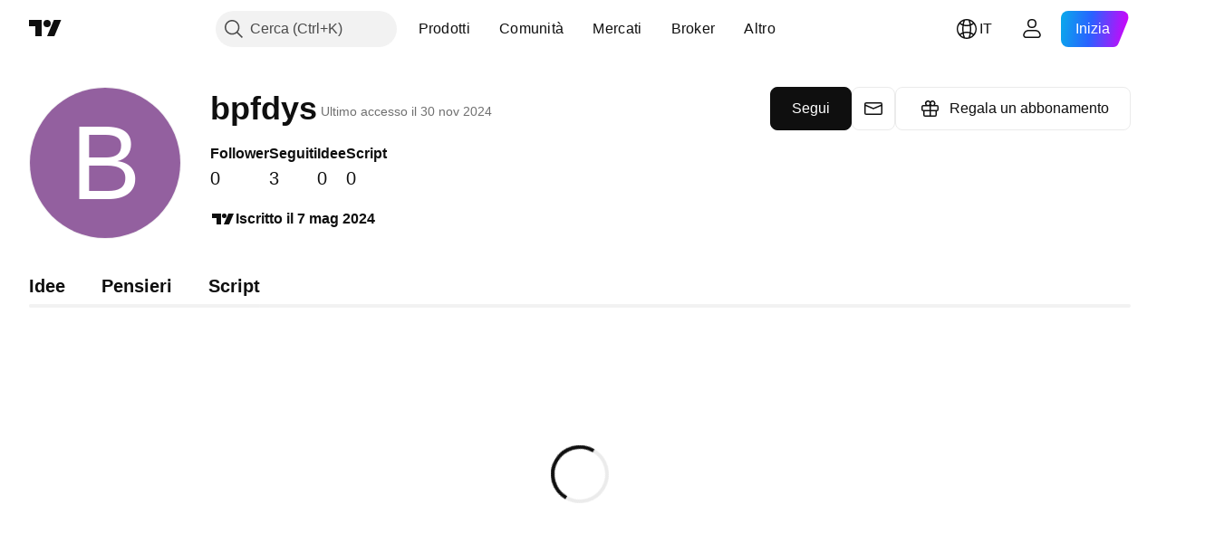

--- FILE ---
content_type: application/javascript; charset=utf-8
request_url: https://static.tradingview.com/static/bundles/it.63873.7f051a66bd69519e8ecb.js
body_size: 20043
content:
(self.webpackChunktradingview=self.webpackChunktradingview||[]).push([[63873,68425,28567,19343,32149,41512,95868,35256,29328,27741,83496,33676,50014,72939,18137,56316,21764,33334,92814,48741],{353886:e=>{e.exports=["Notifiche"]},421685:e=>{e.exports=["% del PIL"]},46374:e=>{e.exports=["% val nom"]},291500:e=>{e.exports=["Tasso di sconto %"]},433334:e=>{e.exports=["Chiudi"]},167040:e=>{e.exports={en:["C"]}},800919:e=>{e.exports={en:["D"]}},933088:e=>{e.exports={en:["D"]}},918400:e=>{e.exports={en:["E"]}},514149:e=>{e.exports={en:["F"]}},650940:e=>{e.exports={en:["R"]}},745540:e=>{e.exports={en:["R"]}},756757:e=>{e.exports={en:["S"]}},706475:e=>{e.exports=["g"]},557655:e=>{e.exports={en:["h"]}},836883:e=>{e.exports={en:["m"]}},649930:e=>{e.exports={en:["mn"]}},477814:e=>{e.exports=["a"]},923230:e=>{e.exports=["Ven"]},930961:e=>{e.exports=["Lun"]},894748:e=>{e.exports=["Sab"]},875005:e=>{e.exports=["Dom"]},392578:e=>{e.exports=["Mer"]},608765:e=>{e.exports=["Gio"]},244254:e=>{e.exports=["Mar"]},584454:e=>{e.exports=["Opzioni"]},763015:e=>{e.exports=["Ho capito"]},606546:e=>{e.exports=["Scopri di più"]},254339:e=>{e.exports=["Continua l'acquisto"]},504098:e=>{e.exports=["Cripto"]},112128:e=>{e.exports=["Obbligazioni"]},418111:e=>{e.exports=["Economia"]},115122:e=>{e.exports={en:["Forex"]}},755653:e=>{e.exports={en:["Futures"]}},611382:e=>{e.exports=["Fondi"]},81646:e=>{e.exports=["Indici"]},808273:e=>{e.exports=["Opzioni"]},144175:e=>{e.exports=["Seleziona nazioni"]},489458:e=>{e.exports=["Azioni"]},794700:e=>{e.exports=["Popolari"]},996417:e=>{e.exports=["Mostra tutto"]},13132:e=>{e.exports=["Mag"]},745929:e=>{e.exports=["Centro di supporto"]},869328:e=>{e.exports={en:["CFD"]}},125354:e=>{e.exports=["Cripto"]},398361:e=>{e.exports=["Tutto"]},207586:e=>{e.exports=["Obbligazioni"]},2380:e=>{e.exports=["Economia"]},570135:e=>{e.exports={en:["Forex"]}},141504:e=>{e.exports={en:["Futures"]}},589740:e=>{e.exports=["Fondi"]},875313:e=>{e.exports=["Indici"]},703374:e=>{e.exports=["Opzioni"]},965331:e=>{e.exports=["Azioni"]},405040:e=>{e.exports=["Grafici fondamentali"]},489498:e=>{e.exports=["Portafoglio"]},271144:e=>{e.exports=["Superiore alla media"]},584549:e=>{e.exports=["Sufficiente"]},916581:e=>{e.exports=["Buono"]},100586:e=>{e.exports=["Ottimo"]},116056:e=>{e.exports=["Eccellente"]},823543:e=>{e.exports=["Discreto"]},943639:e=>{e.exports=["Scarso"]},488272:e=>{e.exports=["Molto buono"]},820864:e=>{e.exports=["%s fa"]},282778:e=>{e.exports=["tra %s"]},326715:e=>{e.exports=["tra %s"]},339484:e=>{e.exports={en:[" GPW — NewConnect"]}},213356:e=>{e.exports=["*Forniamo gratuitamente dati in tempo reale ogni volta che ci è consentito. Alcuni dati sono mostrati in differita a causa di specifiche norme regolatorie delle borse valori. Tuttavia, se ne hai bisogno, puoi sempre acquistare l'equivalente in tempo reale."]},307319:e=>{e.exports={en:["-{discount}%"]}},380751:e=>{e.exports={en:["0 Byte"]}},744479:e=>{e.exports=["1 anno"]},820877:e=>{e.exports=["3 mesi"]},201069:e=>{e.exports=["4 exchange in 1 pacchetto"]},518146:e=>{
e.exports=["5 fornitori in 1 pacchetto"]},364972:e=>{e.exports={en:["796"]}},370827:e=>{e.exports={en:["CMC Markets"]}},78085:e=>{e.exports={en:["CME GLOBEX — Chicago Mercantile Exchange Globex"]}},297967:e=>{e.exports=["Futures CME Group"]},107840:e=>{e.exports={en:["COMEX — Commodity Exchange"]}},680842:e=>{e.exports=["CBOE EU — Indici europei"]},395213:e=>{e.exports={en:["CBOE — Chicago Board Options Exchange"]}},797720:e=>{e.exports={en:["CBOT — Chicago Board of Trade"]}},474231:e=>{e.exports={en:["CFFEX — China Financial Futures Exchange"]}},270727:e=>{e.exports={en:["CFI"]}},19521:e=>{e.exports={en:["CSE — Canadian Securities Exchange"]}},825559:e=>{e.exports=["CSE — Borsa valori di Casablanca"]},817932:e=>{e.exports={en:["CSE — Colombo Stock Exchange"]}},90904:e=>{e.exports={en:["CSE — Cyprus Stock Exchange"]}},262384:e=>{e.exports={en:["CSE — Nasdaq Copenhagen"]}},623493:e=>{e.exports={en:["CXM"]}},536440:e=>{e.exports=["Non hai trovato l'exchange che ti serve? {link}Facci sapere{/link} richiedendone uno nuovo."]},777344:e=>{e.exports=["Isole Cocos (Keeling)"]},705304:e=>{e.exports={en:["Coin Metrics"]}},583761:e=>{e.exports=["Indici CoinDesk"]},346959:e=>{e.exports={en:["CoinEx"]}},744801:e=>{e.exports={en:["CoinW"]}},171533:e=>{e.exports={en:["Coinbase"]}},882104:e=>{e.exports={en:["Colombia"]}},655761:e=>{e.exports=["Colonne"]},84472:e=>{e.exports=["Comore"]},460896:e=>{e.exports=["Comunità"]},817112:e=>{e.exports=["Rispetto al prezzo mensile normale. Il prezzo speciale si applica solo al primo anno di abbonamento annuale."]},705109:e=>{e.exports=["Gareggia per vincere premi in denaro reale in una competizione senza rischi"]},796825:e=>{e.exports={en:["Congo"]}},179502:e=>{e.exports=["Congo (Repubblica democratica del)"]},366891:e=>{e.exports=["Connessione in corso..."]},517e3:e=>{e.exports=["Prosegui nella disdetta"]},366326:e=>{e.exports=["Isole Cook"]},153161:e=>{e.exports={en:["Costa Rica"]}},847135:e=>{e.exports=["Isole Cayman"]},835641:e=>{e.exports=["Capo Verde"]},839643:e=>{e.exports=["Calendario"]},607696:e=>{e.exports=["Calendari"]},68997:e=>{e.exports=["Cambogia"]},458981:e=>{e.exports={en:["Camelot v2 (Arbitrum)"]}},788251:e=>{e.exports={en:["Camelot v3 (Arbitrum)"]}},213250:e=>{e.exports=["Camerun"]},588590:e=>{e.exports={en:["Canada"]}},745054:e=>{e.exports=["Candele"]},43469:e=>{e.exports={en:["Capital.com"]}},952932:e=>{e.exports=["Carta"]},946899:e=>{e.exports=["Carta [Internazionale]"]},686228:e=>{e.exports=["Carta [India]"]},896235:e=>{e.exports={en:["Cboe Australia"]}},807603:e=>{e.exports={en:["Cboe Canada"]}},388991:e=>{e.exports={en:["Cetus (Sui)"]}},907024:e=>{e.exports=["Repubblica centro africana"]},553209:e=>{e.exports=["Certificati"]},556572:e=>{e.exports={en:["Chad"]}},623633:e=>{e.exports=["Chat"]},887583:e=>{e.exports=["Cile"]},192739:e=>{e.exports=["Isola di Natale"]},900322:e=>{e.exports={en:["City Index"]}},750619:e=>{e.exports=["Clicca per saperne di più"]},365343:e=>{e.exports=["Trasferimenti di criptovalute"]},479308:e=>{e.exports={en:["Crypto.com"]}},173118:e=>{
e.exports=["Criptovaluta"]},686961:e=>{e.exports=["Crea i tuoi indicatori e strategie personalizzati o modifica quelli esistenti nell'Editor Pine."]},96747:e=>{e.exports=["Croazia"]},909463:e=>{e.exports={en:["Cuba"]}},738609:e=>{e.exports={en:["Curacao"]}},429420:e=>{e.exports={en:["Curaçao"]}},381849:e=>{e.exports=["Valuta"]},716642:e=>{e.exports={en:["Curve (Arbitrum)"]}},121562:e=>{e.exports={en:["Curve (Ethereum)"]}},935415:e=>{e.exports=["Cipro"]},728962:e=>{e.exports=["Repubblica Ceca"]},659645:e=>{e.exports=["Rep. Ceca"]},430952:e=>{e.exports={en:["Côte d'Ivoire"]}},158363:e=>{e.exports={en:["ANX"]}},216372:e=>{e.exports=["ADX —Abu Dhabi Securities Exchange"]},520470:e=>{e.exports={en:["AQUIS — Aquis Stock Exchange"]}},560392:e=>{e.exports={en:["ASX — Australian Securities Exchange"]}},672725:e=>{e.exports={en:["ATHEX — Athens Stock Exchange"]}},61015:e=>{e.exports=["Samoa Americane"]},615493:e=>{e.exports=["America"]},166557:e=>{e.exports=["Antartide"]},817607:e=>{e.exports=["Antigua e Barbuda"]},673791:e=>{e.exports={en:["Andorra"]}},512563:e=>{e.exports={en:["Angola"]}},372813:e=>{e.exports={en:["Anguilla"]}},193703:e=>{e.exports={en:["Abaxx Exchange"]}},136792:e=>{e.exports={en:["ActivTrades"]}},410005:e=>{e.exports={en:["Aerodrome (Base)"]}},968720:e=>{e.exports={en:["Aerodrome SlipStream (Base)"]}},641527:e=>{e.exports={en:["Afghanistan"]}},578163:e=>{e.exports={en:["Africa"]}},896082:e=>{e.exports={en:["Agni (Mantle)"]}},959086:e=>{e.exports={en:["Albania"]}},336620:e=>{e.exports=["Alert"]},856683:e=>{e.exports={en:["Algeria"]}},349225:e=>{e.exports=["Tutte le borse"]},979666:e=>{e.exports=["Le principali criptovalute cex e dex"]},243683:e=>{e.exports=["Tutto in tempo reale"]},729153:e=>{e.exports=["Tutte le angolazioni"]},585147:e=>{e.exports=["Tutto lo storico"]},814696:e=>{e.exports=["L'estensione permessa è {extensions}"]},227072:e=>{e.exports={en:["Apr"]}},528896:e=>{e.exports=["Aprile"]},100499:e=>{e.exports={en:["Aruba"]}},800828:e=>{e.exports=["ARCA — NYSE ARCA & MKT"]},534456:e=>{e.exports={en:["Area"]}},106226:e=>{e.exports={en:["Argentina"]}},533146:e=>{e.exports={en:["Armenia"]}},360389:e=>{e.exports={en:["Asia"]}},546450:e=>{e.exports=["Ago"]},811081:e=>{e.exports=["Agosto"]},722157:e=>{e.exports={en:["Australia"]}},696600:e=>{e.exports={en:["Austria"]}},692604:e=>{e.exports={en:["Azerbaijan"]}},544351:e=>{e.exports={en:["B2PRIME"]}},297117:e=>{e.exports={en:["B3 — Brasil Bolsa Balcao S.A."]}},66074:e=>{e.exports={en:["BME — Bolsa de Madrid"]}},167429:e=>{e.exports={en:["BMV — Mexican Stock Exchange"]}},256509:e=>{e.exports={en:["BCHAIN (Nasdaq Data Link)"]}},43917:e=>{e.exports={en:["BELEX — Belgrade Stock Exchange"]}},404185:e=>{e.exports={en:["BER — Berlin Stock Exchange"]}},192321:e=>{e.exports=["BET - Budapest Stock Exchange"]},198411:e=>{e.exports={en:["BHB — Bahrain Stock Exchange"]}},399366:e=>{e.exports={en:["BIST — Borsa Istanbul"]}},545849:e=>{e.exports={en:["BIVA — Bolsa Institucional de Valores"]}},679286:e=>{e.exports={en:["BSE — Bombay Stock Exchange"]}},312536:e=>{
e.exports={en:["BSSE — Bratislava Stock Exchange"]}},812763:e=>{e.exports={en:["BTC China"]}},900801:e=>{e.exports={en:["BTC-E"]}},42122:e=>{e.exports={en:["BTCC"]}},598713:e=>{e.exports={en:["BTSE"]}},339762:e=>{e.exports={en:["BVB — Bucharest Stock Exchange"]}},472364:e=>{e.exports={en:["BVC — Bolsa de Valores de Colombia"]}},368544:e=>{e.exports={en:["BVC — Caracas Stock Exchange"]}},557266:e=>{e.exports={en:["BVL — Bolsa de Valores de Lima"]}},707302:e=>{e.exports=["BVMT — Borsa Valori Tunisia"]},643856:e=>{e.exports={en:["BX — BX Swiss"]}},873679:e=>{e.exports={en:["BYMA — Argentine Stock Exchanges and Markets"]}},682635:e=>{e.exports={en:["Botswana"]}},987629:e=>{e.exports=["Isola Bouvet"]},568977:e=>{e.exports={en:["Bolivia"]}},717326:e=>{e.exports=["Paesi bassi caraibici"]},807445:e=>{e.exports=["Obbligazioni"]},749972:e=>{e.exports=["Bosnia Erzegovina"]},1096:e=>{e.exports={en:["Bahamas"]}},290594:e=>{e.exports=["Bahrein"]},225040:e=>{e.exports={en:["Bangladesh"]}},907853:e=>{e.exports={en:["Barbados"]}},527377:e=>{e.exports=["Barre"]},758571:e=>{e.exports={en:["BaseSwap (Base)"]}},259213:e=>{e.exports={en:["Baseline"]}},524220:e=>{e.exports=["A causa dell'embargo commerciale e delle sanzioni economiche imposte dagli Stati Uniti, non siamo in grado di accettare pagamenti dalla tua regione."]},58753:e=>{e.exports=["Bielorussia"]},795521:e=>{e.exports=["Belgio"]},73958:e=>{e.exports={en:["Belize"]}},59986:e=>{e.exports={en:["Benin"]}},155340:e=>{e.exports={en:["Bermuda"]}},264708:e=>{e.exports={en:["Bhutan"]}},433593:e=>{e.exports={en:["BitMEX"]}},976901:e=>{e.exports={en:["BitMart"]}},784960:e=>{e.exports={en:["BitVC"]}},61174:e=>{e.exports={en:["BitYes"]}},279367:e=>{e.exports={en:["Bitazza"]}},290121:e=>{e.exports={en:["Bitget"]}},732549:e=>{e.exports={en:["Bitfinex"]}},861302:e=>{e.exports={en:["Bitkub"]}},141432:e=>{e.exports={en:["Bithumb"]}},168456:e=>{e.exports={en:["Bitso"]}},926085:e=>{e.exports={en:["Bitstamp"]}},209041:e=>{e.exports={en:["Bitrue"]}},874414:e=>{e.exports={en:["Bittrex"]}},237261:e=>{e.exports={en:["Bitunix"]}},646771:e=>{e.exports={en:["Bitvavo"]}},745504:e=>{e.exports=["Pagamento mensile."]},967752:e=>{e.exports=["Pagamento annuale."]},409313:e=>{e.exports=["Dettagli di fatturazione"]},943962:e=>{e.exports={en:["Binance"]}},776240:e=>{e.exports={en:["Binance.US"]}},190615:e=>{e.exports=["Bingbon"]},799753:e=>{e.exports={en:["Biswap v2 (BNB chain)"]}},553946:e=>{e.exports={en:["Bist 100"]}},4057:e=>{e.exports={en:["Bist 30"]}},200649:e=>{e.exports={en:["Blueberry"]}},25805:e=>{e.exports={en:["Bluefin (Sui)"]}},890862:e=>{e.exports={en:["BlackBull Markets"]}},692938:e=>{e.exports={en:["Blackhole v3 (Avalanche)"]}},8013:e=>{e.exports={en:["BloFin"]}},44542:e=>{e.exports={en:["Brunei"]}},334878:e=>{e.exports=["BNC"]},497100:e=>{e.exports=["Brasile"]},695239:e=>{e.exports=["Territorio britannico Oceano Indiano"]},179027:e=>{e.exports=["Isole Vergini britanniche"]},313531:e=>{e.exports=["Feed da broker"]},734548:e=>{e.exports={en:["Bulgaria"]}},691063:e=>{e.exports={en:["Burkina Faso"]}
},395606:e=>{e.exports={en:["Burundi"]}},588452:e=>{e.exports=["Byte"]},562521:e=>{e.exports={en:["Bybit"]}},731911:e=>{e.exports={en:["GO Markets"]}},337091:e=>{e.exports={en:["GB"]}},891454:e=>{e.exports=["Broker GBE"]},494151:e=>{e.exports={en:["GPW — Warsaw Stock Exchange"]}},828691:e=>{e.exports={en:["Gate"]}},226211:e=>{e.exports={en:["Gabon"]}},952020:e=>{e.exports={en:["Gambia"]}},202177:e=>{e.exports=["Ottieni un'offerta di 3 mesi"]},30367:e=>{e.exports=["Ottieni i dati globali che desideri"]},396551:e=>{e.exports=["Ottieni {dynamicTitle} con uno sconto del 30%"]},862321:e=>{e.exports=["Ottieni {dynamicTitle} con uno sconto del {dynamicDiscount}%"]},410624:e=>{e.exports={en:["Gettex - Gettex"]}},880309:e=>{e.exports={en:["Gemini"]}},43846:e=>{e.exports={en:["Georgia"]}},403447:e=>{e.exports=["Germania"]},573817:e=>{e.exports={en:["Ghana"]}},656047:e=>{e.exports=["Gibilterra"]},589943:e=>{e.exports={en:["Glassnode"]}},639534:e=>{e.exports=["Borse valori e futures globali"]},1235:e=>{e.exports=["Groenlandia"]},327434:e=>{e.exports=["Grecia"]},881641:e=>{e.exports={en:["Grenada"]}},855033:e=>{e.exports={en:["Guyana"]}},473562:e=>{e.exports=["Guadalupa"]},567540:e=>{e.exports={en:["Guam"]}},961914:e=>{e.exports={en:["Guatemala"]}},681937:e=>{e.exports={en:["Guernsey"]}},317252:e=>{e.exports={en:["Guinea"]}},967090:e=>{e.exports={en:["Guinea-Bissau"]}},168496:e=>{e.exports=["DFM - Dubai Financial Market"]},53182:e=>{e.exports=["DJ — Indici Dow Jones"]},473367:e=>{e.exports=["DJ — Indici Dow Jones"]},402001:e=>{e.exports={en:["DSE — Dhaka Stock Exchange"]}},605654:e=>{e.exports={en:["DUS — Dusseldorf Stock Exchange"]}},224496:e=>{e.exports={en:["Dominica"]}},213047:e=>{e.exports=["Rep. Dominicana"]},748741:e=>{e.exports=["Finestra dati"]},418926:e=>{e.exports=["Dati non disponibili"]},678529:e=>{e.exports=["Fonte dati"]},278892:e=>{e.exports=["Dettagli"]},121985:e=>{e.exports={en:["DeDust.io (TON)"]}},532084:e=>{e.exports=["Dic"]},890082:e=>{e.exports=["Dicembre"]},870602:e=>{e.exports=["Declina offerta"]},96614:e=>{e.exports={en:["Deepcoin"]}},98381:e=>{e.exports={en:["DefiLlama"]}},739688:e=>{e.exports=["In differita"]},759158:e=>{e.exports=["Dati in differita"]},254602:e=>{e.exports=["Delistato"]},996886:e=>{e.exports={en:["Delta Exchange"]}},85763:e=>{e.exports={en:["Delta Exchange India"]}},877527:e=>{e.exports=["Danimarca"]},385909:e=>{e.exports={en:["Deribit"]}},44760:e=>{e.exports=["Gibuti"]},757833:e=>{e.exports=["A causa di attività sospette nel tuo account, abbiamo bloccato la possibilità di fare nuovi acquisti. Contatta il nostro team di supporto per risolvere il problema. Grazie per la comprensione."]},673924:e=>{e.exports={en:["EGX — Egyptian Exchange"]}},28727:e=>{e.exports={en:["EUREX — Eurex Exchange"]}},537396:e=>{e.exports=["Tutto il mondo"]},328304:e=>{e.exports=["End of day"]},236580:e=>{e.exports={en:["Ecuador"]}},576796:e=>{e.exports=["Economia"]},324432:e=>{e.exports=["Egitto"]},817793:e=>{e.exports={en:["Eightcap"]}},561191:e=>{e.exports={en:["El Salvador"]}},161980:e=>{
e.exports=["Guinea Equatoriale"]},429824:e=>{e.exports={en:["Eritrea"]}},582610:e=>{e.exports={en:["Errante"]}},714153:e=>{e.exports={en:["Estonia"]}},544127:e=>{e.exports={en:["Eswatini"]}},845584:e=>{e.exports={en:["EsaFX"]}},634249:e=>{e.exports=["Etiopia"]},55579:e=>{e.exports=["Futures Eurex"]},522546:e=>{e.exports={en:["Euronext — EuroTLX"]}},771342:e=>{e.exports={en:["Euronext — Euronext NV"]}},742391:e=>{e.exports={en:["Euronext — Euronext Oslo"]}},350877:e=>{e.exports={en:["Euronext — Euronext Amsterdam"]}},982141:e=>{e.exports={en:["Euronext — Euronext Brussels"]}},627589:e=>{e.exports={en:["Euronext — Euronext Dublin"]}},138631:e=>{e.exports={en:["Euronext — Euronext Lisbon"]}},596269:e=>{e.exports={en:["Euronext — Euronext Paris"]}},546890:e=>{e.exports=["Europa"]},256596:e=>{e.exports=["Unione Europea"]},889716:e=>{e.exports=["Tutte le azioni, gli ETF e gli indici americani che ti vengono in mente, a portata di mano. Esplora il mercato azionario più potente del mondo in tutto il suo splendore."]},464195:e=>{e.exports=["Scade oggi"]},273774:e=>{e.exports={en:["FOREX.com"]}},922843:e=>{e.exports={en:["FINRA — FINRA Agency Debt Trade Dissemination Service"]}},137716:e=>{e.exports={en:["FINRA BTDS — FINRA Bond Trade Dissemination Service"]}},328729:e=>{e.exports={en:["FP Markets"]}},99036:e=>{e.exports={en:["FRA — Frankfurt Stock Exchange"]}},424900:e=>{e.exports={en:["FSE — Fukuoka Stock Exchange"]}},556743:e=>{e.exports={en:["FTSE ST Index Series"]}},56079:e=>{e.exports={en:["FTSE — Group Indices"]}},729317:e=>{e.exports=["FTSE — Indici FTSE"]},649952:e=>{e.exports={en:["FWB — Frankfurt Stock Exchange"]}},72752:e=>{e.exports={en:["FXCM"]}},453285:e=>{e.exports={en:["FXOpen"]}},455450:e=>{e.exports=["Isole Falkland"]},357436:e=>{e.exports=["Isole Falkland (Malvinas)"]},330249:e=>{e.exports=["Isole Faroer"]},302507:e=>{e.exports={en:["Feb"]}},581069:e=>{e.exports=["Febbraio"]},636850:e=>{e.exports=["Federal reserve bank of New York"]},936560:e=>{e.exports={en:["Federal Reserve Bank of Philadelphia"]}},533754:e=>{e.exports={en:["Federal Reserve Economic Data"]}},883259:e=>{e.exports={en:["Fiji"]}},223442:e=>{e.exports=["Finlandia"]},339643:e=>{e.exports=["La frazione non è valida."]},891160:e=>{e.exports=["Francia"]},506033:e=>{e.exports=["Gratis"]},438361:e=>{e.exports=["Guyana francese"]},886670:e=>{e.exports=["Polinesia francese"]},366930:e=>{e.exports=["Territori australi francesi"]},922928:e=>{e.exports=["Ven"]},503570:e=>{e.exports=["Venerdì"]},353539:e=>{e.exports={en:["Futures"]}},287332:e=>{e.exports=["Dati fondamentali"]},630222:e=>{e.exports=["Fondi"]},795486:e=>{e.exports=["Mercati Fusion"]},70901:e=>{e.exports={en:["FxPro"]}},450226:e=>{e.exports={en:["KB"]}},528616:e=>{e.exports={en:["KCBT Futures"]}},292667:e=>{e.exports={en:["KCEX"]}},233866:e=>{e.exports={en:["KRX — Korea Stock Exchange"]}},869885:e=>{e.exports={en:["KSE — Kuwait Stock Exchange"]}},757671:e=>{e.exports={en:["Kosovo"]}},635120:e=>{e.exports={en:["Katana (Ronin)"]}},547212:e=>{e.exports={en:["Katana v3 (Ronin)"]}},892613:e=>{
e.exports=["Kazakistan"]},383490:e=>{e.exports={en:["Kagi"]}},981233:e=>{e.exports={en:["Kenya"]}},184523:e=>{e.exports={en:["Kiribati"]}},959795:e=>{e.exports={en:["Kraken"]}},76614:e=>{e.exports={en:["Kuwait"]}},348700:e=>{e.exports={en:["KuCoin"]}},35025:e=>{e.exports=["Kirghizistan"]},247683:e=>{e.exports={en:["HNX — Hanoi Stock Exchange"]}},468677:e=>{e.exports={en:["HNX — Hanoi Stock Exchange (UPCoM)"]}},587176:e=>{e.exports={en:["HOSE — Ho Chi Minh City Stock Exchange"]}},10867:e=>{e.exports={en:["HAM — Hamburg Stock Exchange"]}},788921:e=>{e.exports=["HAN — Hanover Stock Exchange"]},239593:e=>{e.exports={en:["HEX — Nasdaq Helsinki"]}},111355:e=>{e.exports={en:["HKEX — Hong Kong Exchange"]}},99906:e=>{e.exports=["Area HLC"]},800886:e=>{e.exports=["Barre HLC"]},711161:e=>{e.exports=["HSI — Indici Hang Seng"]},299799:e=>{e.exports={en:["HTX"]}},941273:e=>{e.exports={en:["Hotlist"]}},987845:e=>{e.exports=["Festività"]},913459:e=>{e.exports=["Candele vuote"]},99838:e=>{e.exports=["Città del vaticano"]},282792:e=>{e.exports={en:["Honduras"]}},445782:e=>{e.exports=["Honeyswap v2 (xDai)"]},357640:e=>{e.exports=["Hong Kong, Cina"]},887765:e=>{e.exports={en:["Haiti"]}},848782:e=>{e.exports=["Titoli"]},80508:e=>{e.exports=["Isole Heard e McDonald"]},863876:e=>{e.exports={en:["Heikin Ashi"]}},96052:e=>{e.exports=["Centro di supporto"]},281982:e=>{e.exports=["Nascondi pannello"]},498236:e=>{e.exports=["Max-min"]},893317:e=>{e.exports=["Ungheria"]},6506:e=>{e.exports={en:["IC Markets"]}},712566:e=>{e.exports={en:["ICE Data Services"]}},123453:e=>{e.exports={en:["ICE Futures Singapore"]}},685024:e=>{e.exports={en:["ICEAD — ICE Futures Abu Dhabi"]}},384038:e=>{e.exports={en:["ICEENDEX — ICE Endex"]}},273008:e=>{e.exports=["ICEEUR — ICE Futures Europe Materie prime"]},283020:e=>{e.exports=["ICEEUR — ICE Futures Europe Finanziari"]},766301:e=>{e.exports={en:["ICEUS — ICE Futures U.S."]}},253628:e=>{e.exports=["ICEUSCA - ICE Futures U.S. Commodities - Grani canadesi"]},45362:e=>{e.exports={en:["ICEX — Nasdaq Iceland"]}},108698:e=>{e.exports={en:["IDX — Indonesia Stock Exchange"]}},364294:e=>{e.exports={en:["IG"]}},835045:e=>{e.exports={en:["IST — Istanbul Stock Exchange"]}},702181:e=>{e.exports=["Nei mercati, il prezzo regna sovrano. Più dati si hanno a disposizione sui prezzi passati, migliori sono le strategie che si possono elaborare per capire dove potrebbero andare successivamente. Ecco perché siamo sempre al lavoro per offrire lo storico di trading più completo per ogni asset: ad esempio, è possibile esplorare 187 anni di dati sull'oro. Jackpot."]},341971:e=>{e.exports={en:["Interactive Brokers"]}},652969:e=>{e.exports=["Simbolo non valido"]},719912:e=>{e.exports={en:["India"]}},867788:e=>{e.exports=["Indici"]},532355:e=>{e.exports={en:["Indonesia"]}},716678:e=>{e.exports={en:["Institute for Supply Management"]}},909161:e=>{e.exports=["Strumento non consentito"]},217499:e=>{e.exports=["Islanda"]},128295:e=>{e.exports={en:["Iraq"]}},501759:e=>{e.exports=["Irlanda"]},521579:e=>{e.exports=["Isola di Man"]},368291:e=>{
e.exports=["Israele"]},35146:e=>{e.exports=["Italia"]},621448:e=>{e.exports={en:["JFX"]}},547946:e=>{e.exports={en:["JSE — Johannesburg Stock Exchange"]}},75447:e=>{e.exports=["Giordania"]},503861:e=>{e.exports=["Giamaica"]},562310:e=>{e.exports=["Gen"]},100200:e=>{e.exports=["Gennaio"]},200186:e=>{e.exports=["Giappone"]},645271:e=>{e.exports={en:["Jersey"]}},853786:e=>{e.exports=["Lug"]},206608:e=>{e.exports=["Luglio"]},800429:e=>{e.exports=["Giu"]},661487:e=>{e.exports=["Giugno"]},785340:e=>{e.exports=["OMX — Gruppo Nasdaq OMX"]},284173:e=>{e.exports={en:["OMXBALTIC"]}},736331:e=>{e.exports={en:["OMXNORDIC"]}},280534:e=>{e.exports={en:["OMXR — Nasdaq Riga"]}},373389:e=>{e.exports={en:["OANDA"]}},899511:e=>{e.exports={en:["OK"]}},784466:e=>{e.exports={en:["OKX"]}},565991:e=>{e.exports={en:["OSE — Osaka Exchange"]}},846485:e=>{e.exports={en:["OTC — OTC Markets"]}},349693:e=>{e.exports={en:["Oman"]}},251886:e=>{e.exports=["È ammessa solo la lingua inglese."]},242820:e=>{e.exports=["Albero oggetti e Finestra dati"]},912179:e=>{e.exports=["Ott"]},137997:e=>{e.exports=["Ottobre"]},550179:e=>{e.exports=["Opzioni"]},646426:e=>{e.exports={en:["Options Price Reporting Authority"]}},40305:e=>{e.exports=["Apri pannello"]},977135:e=>{e.exports={en:["Opofinance"]}},281595:e=>{e.exports={en:["Orca (Solana)"]}},452485:e=>{e.exports={en:["Osmanli FX"]}},572407:e=>{e.exports={en:["Osmosis"]}},391262:e=>{e.exports={en:["LME — London Metal Exchange"]}},468453:e=>{e.exports={en:["LBank"]}},717282:e=>{e.exports={en:["LFJ V2.2 (Avalanche)"]}},506690:e=>{e.exports=["LSE — London Stock Exchange (società inglesi)"]},203392:e=>{e.exports=["LSIN — London Stock Exchange (società internazionali)"]},786726:e=>{e.exports=["Caricamento"]},65255:e=>{e.exports=["Pagamenti locali"]},262063:e=>{e.exports=["Lettonia"]},75025:e=>{e.exports={en:["Lang & Schwarz TradeCenter AG & Co. KG"]}},185682:e=>{e.exports={en:["Laos"]}},327741:e=>{e.exports=["Scopri di più"]},86883:e=>{e.exports=["Impara, è un percorso"]},516210:e=>{e.exports=["Libano"]},365317:e=>{e.exports={en:["Lesotho"]}},868380:e=>{e.exports=["Lituania"]},710525:e=>{e.exports={en:["Liberia"]}},301115:e=>{e.exports=["Libia"]},813250:e=>{e.exports={en:["Liechtenstein"]}},129840:e=>{e.exports=["Limitato"]},903554:e=>{e.exports=["Linea"]},409394:e=>{e.exports=["Linea con contrassegni"]},743588:e=>{e.exports=["Line Break"]},981337:e=>{e.exports={en:["LuxSE — Luxembourg Stock Exchange"]}},681038:e=>{e.exports=["Lussemburgo"]},476316:e=>{e.exports={en:["LunarCrush"]}},312783:e=>{e.exports={en:["Lynex (Linea)"]}},192290:e=>{e.exports={en:["MM Finance (Cronos)"]}},840598:e=>{e.exports={en:["MATSUI"]}},143836:e=>{e.exports={en:["MB"]}},738203:e=>{e.exports={en:["MCX — Multi Commodity Exchange"]}},726324:e=>{e.exports={en:["MEXC"]}},27946:e=>{e.exports={en:["MGEX — Futures"]}},707917:e=>{e.exports=["MIL — Borsa Italiana"]},533977:e=>{e.exports=["MILSEDEX — Borsa Italiana"]},196615:e=>{e.exports={en:["MSE - Metropolitan Stock Exchange"]}},570473:e=>{e.exports={en:["MSTAR — CBOE MorningStar Indices"]}},
491213:e=>{e.exports={en:["MUN — Munich Stock Exchange"]}},522503:e=>{e.exports={en:["MYX — Bursa Malaysia Berhad"]}},579468:e=>{e.exports=["Mozabico"]},150883:e=>{e.exports=["Moldavia"]},837150:e=>{e.exports=["Lun"]},440019:e=>{e.exports={en:["Monaco"]}},770187:e=>{e.exports={en:["Mongolia"]}},419573:e=>{e.exports=["Lunedì"]},641357:e=>{e.exports={en:["Montenegro"]}},498609:e=>{e.exports={en:["Montserrat"]}},224794:e=>{e.exports=["Marocco"]},689106:e=>{e.exports=["I feed economici più popolari"]},579706:e=>{e.exports={en:["Mauritania"]}},635743:e=>{e.exports={en:["Mauritius"]}},186347:e=>{e.exports=["La dimensione massima del file è {size}"]},125734:e=>{e.exports=["Maggio"]},213187:e=>{e.exports={en:["Mayotte"]}},978374:e=>{e.exports={en:["Macao"]}},107872:e=>{e.exports=["Macao, Cina"]},739008:e=>{e.exports={en:["Macedonia"]}},500894:e=>{e.exports=["Mappe macro"]},133712:e=>{e.exports={en:["Madagascar"]}},226207:e=>{e.exports=["Cina continentale"]},546923:e=>{e.exports={en:["Malawi"]}},910613:e=>{e.exports=["Malesia"]},39656:e=>{e.exports=["Maldive"]},365226:e=>{e.exports={en:["Mali"]}},638365:e=>{e.exports={en:["Malta"]}},92767:e=>{e.exports={en:["Mar"]}},193878:e=>{e.exports=["Marzo"]},176937:e=>{e.exports=["Sintesi mercati"]},241410:e=>{e.exports=["Mercato aperto"]},762464:e=>{e.exports=["Mercato chiuso"]},218866:e=>{e.exports=["Isole Marshall"]},933381:e=>{e.exports=["Martinica"]},976638:e=>{e.exports={en:["Meteora DLMM (Solana)"]}},837230:e=>{e.exports={en:["Meteora DYN (Solana)"]}},774951:e=>{e.exports=["Messico"]},130076:e=>{e.exports={en:["Merchant Moe LB (Mantle)"]}},56829:e=>{e.exports=["Stati federali di Micronesia"]},64614:e=>{e.exports=["Medio Oriente"]},305241:e=>{e.exports={en:["Mt.Gox"]}},9877:e=>{e.exports={en:["Myanmar"]}},696935:e=>{e.exports=["N/D"]},670103:e=>{e.exports={en:["NASDAQ Dubai"]}},217103:e=>{e.exports={en:["NASDAQ — NASDAQ Stock Market"]}},32132:e=>{e.exports={en:["NCDEX — National Commodity & Derivatives Exchange"]}},242150:e=>{e.exports={en:["NGM — Nordic Growth Market"]}},206416:e=>{e.exports=["Per il momento, i dati NSE non sono disponibili sull'applicazione. Potrebbero esserlo in futuro."]},835936:e=>{e.exports={en:["NSE — Nagoya Stock Exchange"]}},925499:e=>{e.exports=["NSE — Borsa Valori Nairobi"]},849391:e=>{e.exports={en:["NSE — National Stock Exchange of India"]}},929818:e=>{e.exports={en:["NSE — Nigerian Stock Exchange"]}},346926:e=>{e.exports={en:["NYMEX — New York Mercantile Exchange"]}},715727:e=>{e.exports={en:["NYSE — New York Stock Exchange"]}},157054:e=>{e.exports={en:["NZX — New Zealand Stock Exchange"]}},620748:e=>{e.exports=["Notifica"]},526899:e=>{e.exports={en:["Nov"]}},604607:e=>{e.exports=["Novembre"]},827294:e=>{e.exports=["Non professionista"]},114138:e=>{e.exports=["Tariffe non professionali, {line_break}mensili"]},467891:e=>{e.exports=["Isola Norfolk"]},723309:e=>{e.exports=["Norvegia"]},163654:e=>{e.exports=["Macedonia del Nord"]},201209:e=>{e.exports=["Isole Marianne settentrionali"]},342666:e=>{e.exports={en:["Nauru"]}},12872:e=>{e.exports={
en:["Namibia"]}},376970:e=>{e.exports=["Olanda"]},997209:e=>{e.exports=["Non perdere mai un'opportunità con i dati in tempo reale, tick-by-tick*. Ci procuriamo informazioni di altissima qualità, utilizzate da professionisti, da una serie di partner tra i più rispettati del settore."]},364389:e=>{e.exports=["Nuova Caledonia"]},866103:e=>{e.exports=["Nuova Zelanda"]},338333:e=>{e.exports=["Notizie"]},610609:e=>{e.exports=["Notiziario"]},395318:e=>{e.exports=["I fornitori di notizie"]},512503:e=>{e.exports={en:["Nepal"]}},304944:e=>{e.exports={en:["Niue"]}},227276:e=>{e.exports={en:["Nicaragua"]}},966217:e=>{e.exports=["Nigeria"]},591520:e=>{e.exports={en:["Nigeria"]}},83593:e=>{e.exports={en:["Nile (Line)"]}},4085:e=>{e.exports={en:["SET — Stock Exchange of Thailand"]}},726842:e=>{e.exports={en:["SGX — Singapore Stock Exchange"]}},562969:e=>{e.exports={en:["SHFE — Shanghai Futures Exchange"]}},404421:e=>{e.exports=["SINT MAARTEN (PARTE OLANDESE)"]},706275:e=>{e.exports={en:["SIX — SIX Swiss Exchange"]}},359390:e=>{e.exports=["SP — Indici S&P"]},320939:e=>{e.exports=["SP — Indici S&P"]},837838:e=>{e.exports={en:["SSE — Santiago Stock Exchange"]}},588484:e=>{e.exports={en:["SSE — Sapporo Securities Exchange"]}},66599:e=>{e.exports={en:["SSE — Shanghai Stock Exchange"]}},161712:e=>{e.exports={en:["STO — Nasdaq Stockholm"]}},120346:e=>{e.exports={en:["STON.fi (TON)"]}},320883:e=>{e.exports={en:["STON.fi v2 (TON)"]}},698575:e=>{e.exports={en:["SWB — Stuttgart Stock Exchange"]}},50361:e=>{e.exports={en:["SZSE — Shenzhen Stock Exchange"]}},988408:e=>{e.exports=["Istantanea"]},663647:e=>{e.exports=["Sud Africa"]},826082:e=>{e.exports=["Georgia del Sud e Isole Sandwich Australi"]},617661:e=>{e.exports=["Corea del Sud"]},998037:e=>{e.exports=["Sudan del Sud"]},761110:e=>{e.exports=["Isole Solomon"]},34194:e=>{e.exports={en:["Somalia"]}},335711:e=>{e.exports=["Spiacente, non è disponibile qui"]},232273:e=>{e.exports=["Sab"]},130348:e=>{e.exports=["Sabato"]},605991:e=>{e.exports=["Arabia Saudita"]},815841:e=>{e.exports=["Risparmia {amount} nel primo anno"]},189485:e=>{e.exports=["Risparmia {discount}"]},469736:e=>{e.exports=["1-click"]},597961:e=>{e.exports={en:["Saxo"]}},19774:e=>{e.exports={en:["Saint Barthélemy"]}},714742:e=>{e.exports=["Saint Kitts e Nevis"]},936924:e=>{e.exports=["Sant'Elena"]},556268:e=>{e.exports=["Santa Lucia"]},653833:e=>{e.exports=["Saint Martin (francese)"]},438490:e=>{e.exports=["Saint Pierre e Miquelon"]},283190:e=>{e.exports=["Saint Vincent e Grenadines"]},552348:e=>{e.exports={en:["Samoa"]}},303407:e=>{e.exports={en:["San Marino"]}},890812:e=>{e.exports=["Sao Tome e Principe"]},442567:e=>{e.exports=["Screener"]},650985:e=>{e.exports={en:["Seychelles"]}},370784:e=>{e.exports=["Seconda frazione non valida."]},604074:e=>{e.exports=["Seleziona nazioni"]},444125:e=>{e.exports={en:["Senegal"]}},806816:e=>{e.exports=["Set"]},632179:e=>{e.exports=["Settembre"]},428819:e=>{e.exports={en:["Serbia"]}},383298:e=>{e.exports=["Profilo volume sessione"]},561232:e=>{e.exports={en:["Shadow (Sonic)"]}},279298:e=>{
e.exports=["Mostra albero oggetti"]},28461:e=>{e.exports={en:["Sierra Leone"]}},977377:e=>{e.exports={en:["Singapore"]}},145578:e=>{e.exports=["Sint Maarten (Olanda)"]},556183:e=>{e.exports={en:["Skilling"]}},742494:e=>{e.exports=["Slovacchia"]},721687:e=>{e.exports={en:["Slovenia"]}},174897:e=>{e.exports=["Spagna"]},64568:e=>{e.exports={en:["SpookySwap v2 (Fantom)"]}},783013:e=>{e.exports={en:["Spot"]}},732187:e=>{e.exports={en:["Spreadex"]}},308201:e=>{e.exports={en:["Sri Lanka"]}},586146:e=>{e.exports=["Superato il limite di {number} studi per layout. Rimuovine qualcuno, grazie."]},869217:e=>{e.exports=["Linea a step"]},921906:e=>{e.exports=["Azioni"]},864987:e=>{e.exports=["Cancella il rinnovo automatico"]},18118:e=>{e.exports={en:["Sudan"]}},377493:e=>{e.exports=["Dom"]},181104:e=>{e.exports={en:["SunSwap v2 (TRON)"]}},577350:e=>{e.exports={en:["SunSwap v3 (TRON)"]}},661480:e=>{e.exports=["Domenica"]},729068:e=>{e.exports={en:["Suriname"]}},487896:e=>{e.exports={en:["SushiSwap v2 (Ethereum)"]}},496143:e=>{e.exports={en:["SushiSwap v2 (Polygon)"]}},562457:e=>{e.exports=["Svalbard e Jan Mayen"]},306405:e=>{e.exports={en:["Swap"]}},73412:e=>{e.exports=["Svezia"]},661714:e=>{e.exports={en:["Swissquote"]}},508058:e=>{e.exports=["Svizzera"]},711377:e=>{e.exports={en:["SyncSwap (zkSync)"]}},621597:e=>{e.exports={en:["SyncSwap v2 (zkSync)"]}},717325:e=>{e.exports=["Siria"]},842444:e=>{e.exports={en:["PSE — Philippine Stock Exchange"]}},267449:e=>{e.exports=["PSE — Borsa di Praga"]},225977:e=>{e.exports=["PSX — Borsa valori del Pakistan"]},276519:e=>{e.exports=["Point & Figure"]},15112:e=>{e.exports=["Polonia"]},418819:e=>{e.exports={en:["Poloniex"]}},958902:e=>{e.exports=["Portogallo"]},673897:e=>{e.exports=["Post-mercato"]},104410:e=>{e.exports={en:["PayPal"]}},151641:e=>{e.exports=["Metodo di pagamento"]},847081:e=>{e.exports=["Pacifico"]},917892:e=>{e.exports={en:["Pakistan"]}},399553:e=>{e.exports={en:["Palau"]}},997622:e=>{e.exports=["Palestina"]},134248:e=>{e.exports={en:["PancakeSwap v2 (BNB chain)"]}},100454:e=>{e.exports={en:["PancakeSwap v3 (BNB chain)"]}},411586:e=>{e.exports={en:["PancakeSwap v3 (Ethereum)"]}},14518:e=>{e.exports={en:["PancakeSwap v3 (Linea)"]}},962773:e=>{e.exports={en:["Pancakeswap v3 (Arbitrum)"]}},732296:e=>{e.exports={en:["Pancakeswap v3 (Base)"]}},77547:e=>{e.exports={en:["Pancakeswap v3 (zkSync)"]}},614586:e=>{e.exports={en:["Panama"]}},954418:e=>{e.exports={en:["Pangolin v2 (Avalanche)"]}},639272:e=>{e.exports=["Papua Nuova Guinea"]},449486:e=>{e.exports={en:["Paraguay"]}},82455:e=>{e.exports={en:["Pepperstone"]}},184677:e=>{e.exports=["Perù"]},101475:e=>{e.exports={en:["Pharaoh (Avalanche)"]}},3906:e=>{e.exports={en:["Phemex"]}},728919:e=>{e.exports=["Filippine"]},714387:e=>{e.exports={en:["Phillip Nova"]}},292752:e=>{e.exports={en:["Pitcairn"]}},872221:e=>{e.exports={en:["Pine"]}},167087:e=>{e.exports=["L'Editor Pine si è spostato"]},923304:e=>{e.exports=["Log di Pine"]},85261:e=>{e.exports={en:["Pionex"]}},459209:e=>{e.exports=["Utilizzare il formato richiesto"]},205497:e=>{
e.exports=["Inserire non meno di {number} caratteri"]},129388:e=>{e.exports=["Inserire solo cifre"]},175002:e=>{e.exports=["Inserisci un URL valido"]},893576:e=>{e.exports=["Inserisci indirizzo e-mail valido"]},404682:e=>{e.exports=["Inserire un numero valido"]},86488:e=>{e.exports=["Inserire un valore maggiore o uguale a {number}"]},134335:e=>{e.exports=["Inserire un valore minore o uguale a {number}"]},61359:e=>{e.exports=["Inserire almeno {number} caratteri"]},305516:e=>{e.exports=["Utilizza una password più elaborata, grazie"]},236018:e=>{e.exports=["Pre-mercato"]},366123:e=>{e.exports=["Il formato quotazioni non è valido."]},506218:e=>{e.exports=["Prezzo dei singoli prodotti: {price}   \nOfferta bundle: {percent}% di sconto"]},901808:e=>{e.exports=["Professionista"]},696729:e=>{e.exports=["Tariffe professionali, {line_break}mensili"]},162916:e=>{e.exports=["Porto Rico"]},31780:e=>{e.exports={en:["Pulsex (Pulsechain)"]}},224514:e=>{e.exports={en:["PulseX v2 (Pulsechain)"]}},185340:e=>{e.exports={en:["Purple Trading"]}},340806:e=>{e.exports={en:["Pyth"]}},265698:e=>{e.exports={en:["QSE — Qatar Stock Exchange"]}},328756:e=>{e.exports={en:["Qatar"]}},222051:e=>{e.exports={en:["QuickSwap v2 (Polygon)"]}},329095:e=>{e.exports={en:["QuickSwap v3 (Polygon zkEVM)"]}},565062:e=>{e.exports={en:["QuickSwap v3 (Polygon)"]}},167476:e=>{e.exports=["Quotazioni in ritardo di {number} min"]},369539:e=>{e.exports=["Quotazioni in ritardo di {number} minuti e aggiornate ogni 30 secondi"]},287198:e=>{e.exports={en:["ROFEX — MATBA ROFEX"]}},964441:e=>{e.exports={en:["RUS"]}},980619:e=>{e.exports={en:["Rofex 20"]}},700102:e=>{e.exports={en:["Romania"]}},729766:e=>{e.exports={en:["Raydium (Solana)"]}},188724:e=>{e.exports={en:["Raydium CLMM (Solana)"]}},383388:e=>{e.exports={en:["Raydium CPMM (Solana)"]}},385488:e=>{e.exports={en:["Ramses v2 (Arbitrum)"]}},855169:e=>{e.exports={en:["Range"]}},303058:e=>{e.exports=["Tempo reale"]},902870:e=>{e.exports=["Dati in tempo reale"]},303333:e=>{e.exports=["Promemoria: l'Editor Pine è stato spostato"]},188130:e=>{e.exports={en:["Renko"]}},38822:e=>{e.exports=["Modalità Replay"]},859546:e=>{e.exports={en:["Russia"]}},115446:e=>{e.exports=["Federazione Russa"]},260044:e=>{e.exports={en:["Rwanda"]}},907816:e=>{e.exports={en:["Réunion"]}},146755:e=>{e.exports={en:["WOO X"]}},644040:e=>{e.exports=["WB - Borsa di Vienna"]},538067:e=>{e.exports={en:["WEEX"]}},24172:e=>{e.exports={en:["WH SelfInvest"]}},863968:e=>{e.exports=["Dati economici globaly"]},512504:e=>{e.exports={en:["Watchlist"]}},819134:e=>{e.exports=["Watchlist e dettagli"]},331165:e=>{e.exports=["Watchlist, dettagli e notizie"]},929848:e=>{e.exports=["Watchlist e notizie"]},162818:e=>{e.exports=["Watchlist, dettagli e notizie"]},201777:e=>{e.exports={en:["Wagmi (Sonic)"]}},57056:e=>{e.exports=["Wallis e Futuna"]},966719:e=>{e.exports=["Avviso"]},813573:e=>{e.exports=["Non possiamo accettare il tuo pagamento ora"]},261977:e=>{
e.exports=["Ti connettiamo in modo affidabile a centinaia di feed dati, con accesso diretto a {count} strumenti da tutto il mondo. Molti di questi dati sono disponibili gratuitamente. Inoltre, offriamo abbonamenti opzionali per le quotazioni più aggiornate e in tempo reale."]},27178:e=>{e.exports=["Ti indirizzeremo a {payment_method}. Dopo aver verificato i tuoi dati, sarai reindirizzato a TradingView e il tuo metodo di pagamento sarà confermato."]},899665:e=>{e.exports={en:["Webull Pay"]}},711532:e=>{e.exports=["Mer"]},894226:e=>{e.exports=["Mercoledì"]},75648:e=>{e.exports=["Sahara Occidentale"]},832994:e=>{e.exports=["Perché fermarsi alle candele? Avrai accesso immediato ai dati finanziari dei titoli a livello mondiale, alle valutazioni degli analisti, alle previsioni e agli obiettivi di prezzo, alle notizie delle principali agenzie, ai dati economici mondiali, ai fondamentali delle criptovalute, ai set di dati alternativi e a molto altro ancora."]},63136:e=>{e.exports={en:["WhiteBIT"]}},103898:e=>{e.exports={en:["Widget"]}},297025:e=>{e.exports=["Vincitori"]},468306:e=>{e.exports={en:["TMX — Montreal Exchange"]}},686908:e=>{e.exports={en:["TOCOM — Tokyo Commodity Exchange"]}},343324:e=>{e.exports={en:["TAIFEX — Taiwan Futures Exchange"]}},227465:e=>{e.exports={en:["TALSE — Nasdaq Tallinn"]}},292877:e=>{e.exports={en:["TASE — Tel Aviv Stock Exchange"]}},753143:e=>{e.exports={en:["TB"]}},477940:e=>{e.exports={en:["TFEX — Thailand Futures Exchange"]}},774401:e=>{e.exports={en:["TFX — Tokyo Financial Exchange"]}},271124:e=>{e.exports={en:["TPEx — Taipei Exchange"]}},626004:e=>{e.exports={en:["TSE — Tokyo Stock Exchange"]}},713373:e=>{e.exports={en:["TSX — Toronto Stock Exchange"]}},151990:e=>{e.exports={en:["TSXV — TSX Venture Exchange"]}},546623:e=>{e.exports={en:["TWSE — Taiwan Stock Exchange"]}},205935:e=>{e.exports=["Oggi"]},631945:e=>{e.exports={en:["Togo"]}},298549:e=>{e.exports={en:["Tokelau"]}},315404:e=>{e.exports=["Domani"]},435125:e=>{e.exports={en:["Tonga"]}},516069:e=>{e.exports={en:["Toobit"]}},294693:e=>{e.exports={en:["Tadawul — Saudi Exchange"]}},470947:e=>{e.exports={en:["Taiwan, China"]}},434058:e=>{e.exports={en:["Tajikistan"]}},182030:e=>{e.exports=["Ti reindirizziamo alla pagina dell'ordine"]},635623:e=>{e.exports={en:["Tanzania"]}},771388:e=>{e.exports=["Gio"]},879137:e=>{e.exports=["Giovedì"]},215786:e=>{e.exports=["Thailandia"]},836986:e=>{e.exports=["Stati Uniti d'America"]},921568:e=>{e.exports=["L'unico terminale, per domarli tutti"]},217919:e=>{e.exports=["La fonte più importante di informazioni del Chicago Mercantile Exchange. Mercati dei futures ad alta liquidità sono sinonimo di un numero sempre maggiore di opportunità."]},992944:e=>{e.exports={en:["ThinkMarkets"]}},860888:e=>{e.exports=["Questo campo è obbligatorio"]},506790:e=>{e.exports=["Un prezzo esclusivo dedicato ai residenti nel paese della borsa."]},689626:e=>{e.exports={en:["Thruster v3 (Blast)"]}},740293:e=>{e.exports={en:["Tickmill"]}},617809:e=>{e.exports={en:["Time Price Opportunity"]}},367129:e=>{e.exports=["Timor Est"]
},894279:e=>{e.exports=["Segui i mercati europei ed esplora un intero continente di opportunità. Sfrutta la più grande borsa regionale dei derivati."]},424782:e=>{e.exports={en:["Trade Nation"]}},367542:e=>{e.exports={en:["Tradegate Exchange"]}},811847:e=>{e.exports={en:["Trader Joe v2 (Avalanche)"]}},708605:e=>{e.exports=["TradingView, Inc. è registrata a fini fiscali in diversi paesi. Di conseguenza, a seconda del luogo in cui ci si trova, potrebbe essere aggiunta un'imposta sulle vendite alla fattura finale."]},344993:e=>{e.exports={en:["Tradu"]}},390103:e=>{e.exports=["Trinidad e Tobaho"]},139024:e=>{e.exports={en:["Trive"]}},747680:e=>{e.exports={en:["Tuvalu"]}},811916:e=>{e.exports=["Mar"]},682160:e=>{e.exports=["Martedì"]},420349:e=>{e.exports={en:["Tunisia"]}},450371:e=>{e.exports={en:["Turbos Finance (Sui)"]}},650800:e=>{e.exports={en:["Turkmenistan"]}},929826:e=>{e.exports=["Turchia"]},606372:e=>{e.exports=["Isole Turks e Caicos"]},922542:e=>{e.exports=["Turchese"]},2120:e=>{e.exports=["Isole Vergini americane"]},879479:e=>{e.exports=["EAU"]},564554:e=>{e.exports={en:["UK"]}},930534:e=>{e.exports=["Bundle mercati azionari statunitensi"]},232240:e=>{e.exports=["Stati Uniti"]},259195:e=>{e.exports={en:["USD"]}},913682:e=>{e.exports={en:["USI"]}},796936:e=>{e.exports={en:["Uniswap v2 (Base)"]}},846768:e=>{e.exports={en:["Uniswap v2 (Ethereum)"]}},566350:e=>{e.exports={en:["Uniswap v2 (Unichain)"]}},439063:e=>{e.exports={en:["Uniswap v3 (Arbitrum)"]}},936011:e=>{e.exports={en:["Uniswap v3 (Avalanche)"]}},743891:e=>{e.exports={en:["Uniswap v3 (BNB chain)"]}},590022:e=>{e.exports={en:["Uniswap v3 (Base)"]}},976337:e=>{e.exports={en:["Uniswap v3 (Ethereum)"]}},234811:e=>{e.exports={en:["Uniswap v3 (Optimism)"]}},725829:e=>{e.exports={en:["Uniswap v3 (Polygon)"]}},770695:e=>{e.exports=["Emirati Arabi Uniti"]},460411:e=>{e.exports=["Regno Unito"]},415459:e=>{e.exports=["Stati Uniti"]},266635:e=>{e.exports=["Isole minori esterne degli Stati Uniti"]},735256:e=>{e.exports=["Errore sconosciuto"]},87849:e=>{e.exports={en:["Uganda"]}},364971:e=>{e.exports=["Ucraina"]},977837:e=>{e.exports={en:["UpBit"]}},931315:e=>{e.exports={en:["Uruguay"]}},552979:e=>{e.exports={en:["Uzbekistan"]}},585254:e=>{e.exports={en:["VSE — Nasdaq Vilnius"]}},384055:e=>{e.exports={en:["VVS Finance (Cronos)"]}},101833:e=>{e.exports={en:["VVS v3 (Cronos)"]}},551677:e=>{e.exports=["Vota"]},36018:e=>{e.exports={en:["Volmex"]}},193722:e=>{e.exports=["Candele volume"]},292763:e=>{e.exports=["Footprint volume"]},430760:e=>{e.exports={en:["Vantage"]}},105598:e=>{e.exports={en:["Vanuatu"]}},370458:e=>{e.exports={en:["Velocity Trade"]}},151597:e=>{e.exports={en:["Velodrome (Optimism)"]}},238223:e=>{e.exports={en:["Velodrome SlipStream (Optimism)"]}},666530:e=>{e.exports={en:["Velodrome v2 (Optimism)"]}},250614:e=>{e.exports={en:["Venezuela"]}},403944:e=>{e.exports={en:["Vietnam"]}},960580:e=>{e.exports=["Isole Vergini (Regno Unito)"]},914315:e=>{e.exports=["Isole Vergini (USA)"]},120304:e=>{e.exports={en:["XETR — Xetra"]}},815224:e=>{e.exports={
en:["XT.com"]}},741295:e=>{e.exports=["Stai per essere reindirizzato alla pagina dell'ordine per completare la transazione."]},765123:e=>{e.exports=["Ora lo trovi nel pannello a destra."]},28010:e=>{e.exports=["Ora lo trovi nel pannello di destra, per una maggiore flessibilità e controllo sulla codifica e l'analisi."]},737895:e=>{e.exports=["Non è possibile accedere a questi contenuti dall'applicazione mobile."]},642:e=>{e.exports=["Avrai accesso fino al {expireDate} ({daysLeft})"]},547537:e=>{e.exports=["Il tuo codice inizia qui!"]},841429:e=>{e.exports=["Il tuo sconto personalizzato è stato attivato con successo."]},481717:e=>{e.exports=["La tua password dovrebbe avere almeno 7 caratteri, tra numeri e lettere"]},510588:e=>{e.exports={en:["Yemen"]}},943320:e=>{e.exports=["Ieri"]},158930:e=>{e.exports=["Curve di rendimento"]},36074:e=>{e.exports={en:["ZCE — Zhengzhou Commodity Exchange"]}},827860:e=>{e.exports={en:["Zoomex"]}},652361:e=>{e.exports={en:["Zambia"]}},42386:e=>{e.exports={en:["Zimbabwe"]}},403823:e=>{e.exports=["un anno"]},426940:e=>{e.exports=["un giorno"]},2046:e=>{e.exports=["un mese"]},105756:e=>{e.exports=["un'ora"]},317310:e=>{e.exports=["Annualmente"]},531940:e=>{e.exports=["tutta l'Europa"]},719564:e=>{e.exports={en:["bitFlyer"]}},699912:e=>{e.exports=["fatturato mensilmente"]},425256:e=>{e.exports=["fatturati annualmente"]},239891:e=>{e.exports={en:["easyMarkets"]}},520915:e=>{e.exports={en:["iBroker"]}},464017:e=>{e.exports=["ora"]},288037:e=>{e.exports=["m"]},173039:e=>{e.exports=["mensile"]},145894:e=>{e.exports={en:["meXBT"]}},665947:e=>{e.exports=["con uno sconto del {percent} %"]},607701:e=>{e.exports=["imposta"]},147100:e=>{e.exports={en:["tastyfx"]}},81277:e=>{e.exports=["tre mesi"]},233969:e=>{e.exports=["Prova"]},820383:e=>{e.exports={en:["{count}+"]}},71460:e=>{e.exports=["{dayName} {specialSymbolOpen}alle{specialSymbolClose} {dayTime}"]},946530:e=>{e.exports=["Prova {proPlanName}"]},632811:e=>{e.exports=["{specialSymbolOpen}Ultimo{specialSymbolClose} {dayName} {specialSymbolOpen}alle{specialSymbolClose} {dayTime}"]},689399:e=>{e.exports=["{specialSymbolOpen}Oggi alle{specialSymbolClose} {dayTime}"]},534437:e=>{e.exports=["{specialSymbolOpen}Domani alle{specialSymbolClose} {dayTime}"]},285799:e=>{e.exports=["{specialSymbolOpen} Ieri alle{specialSymbolClose} {dayTime}"]},149853:e=>{e.exports={en:["xExchange"]}},675328:e=>{e.exports=["anno","anni"]},959088:e=>{e.exports={en:["zkSwap (zkSync)"]}},831928:e=>{e.exports=["Isole Åland"]},851068:e=>{e.exports=["%d giorno","%d giorni"]},817856:e=>{e.exports=["%d ora","%d ore"]},515185:e=>{e.exports=["%d mese","%d mesi"]},584890:e=>{e.exports=["%d minuto","%d minuti"]},909806:e=>{e.exports=["%d anno","%d anni"]},898393:e=>{e.exports=["mese","mesi"]},975396:e=>{e.exports=["{number} giorno rimasto","{number} giorni rimasti"]},457679:e=>{e.exports=["{currentCount} mese di {totalCount}","{currentCount} mesi di {totalCount}"]},589889:e=>{e.exports=["{count} notifica dell'alert non letta","{count} notifiche dell'alert non lette"]},993205:e=>{
e.exports=["anno","anni"]},956316:e=>{e.exports=Object.create(null),e.exports["#AAPL-symbol-description"]={en:["Apple Inc"]},e.exports["#AMEX:SCHO-symbol-description"]={en:["Schwab Short-Term U.S. Treasury ETF"]},e.exports["#AMEX:SHYG-symbol-description"]={en:["Shares 0-5 YEAR High Yield Corporate Bond ETF"]},e.exports["#ASX:XAF-symbol-description"]=["Indice S&P/ASX All Australian 50"],e.exports["#ASX:XAT-symbol-description"]=["Indice S&P/ASX All Australian 200"],e.exports["#ASX:XJO-symbol-description"]=["Indice S&P/ASX 200"],e.exports["#AUDCAD-symbol-description"]=["Dollaro australiano/Dollaro canadese"],e.exports["#AUDCHF-symbol-description"]=["Dollaro australiano / Franco svizzero"],e.exports["#AUDJPY-symbol-description"]=["Dollaro australiano / Yen giapponese"],e.exports["#AUDNZD-symbol-description"]=["Dollaro australiano / Dollaro neozelandese"],e.exports["#AUDRUB-symbol-description"]=["Dollaro australiano / Rublo russo"],e.exports["#AUDUSD-symbol-description"]=["Dollaro australiano / Dollaro"],e.exports["#BCBA:IMV-symbol-description"]=["Indice S&P MERVAL"],e.exports["#BCHEUR-symbol-description"]={en:["Bitcoin Cash / Euro"]},e.exports["#BCHUSD-symbol-description"]=["Bitcoin Cash / Dollaro"],e.exports["#BELEX:BELEX15-symbol-description"]=["Indice BELEX 15"],e.exports["#BIST:XU100-symbol-description"]=["Indice BIST 100"],e.exports["#BITMEX:XBT-symbol-description"]=["Indice Bitcoin / Dollaro"],e.exports["#BME:IBC-symbol-description"]=["Indice IBEX 35"],e.exports["#BMFBOVESPA:IBOV-symbol-description"]=["Indice Bovespa"],e.exports["#BMFBOVESPA:IBRA-symbol-description"]=["Indice IBrasil"],e.exports["#BMFBOVESPA:IBXL-symbol-description"]=["Indice Brazil 50"],e.exports["#BMV:CT-symbol-description"]={en:["China SX20 RT"]},e.exports["#BMV:F-symbol-description"]={en:["Ford Motor Company"]},e.exports["#BMV:ME-symbol-description"]=["Indice S&P/BMV IPC"],e.exports["#BRLJPY-symbol-description"]=["Real brasiliano / Yen giapponese"],e.exports["#BSE:ITI-symbol-description"]={en:["ITI Ltd"]},e.exports["#BSE:SENSEX-symbol-description"]=["Indice S&P BSE Sensex"],e.exports["#BTCBRL-symbol-description"]=["Bitcoin / Real Brasiliano"],e.exports["#BTCCAD-symbol-description"]=["Bitcoin / Dollaro Canadese"],e.exports["#BTCCNY-symbol-description"]=["Bitcoin / Yuan Cinese"],e.exports["#BTCEUR-symbol-description"]={en:["Bitcoin / Euro"]},e.exports["#BTCGBP-symbol-description"]=["Bitcoin / Sterlina"],e.exports["#BTCJPY-symbol-description"]=["Bitcoin / Yen Giapponese"],e.exports["#BTCKRW-symbol-description"]=["Bitcoin / Won Sudcoreano"],e.exports["#BTCPLN-symbol-description"]=["Bitcoin / Zloty Polacco"],e.exports["#BTCRUB-symbol-description"]=["Bitcoin / Rublo russo"],e.exports["#BTCTHB-symbol-description"]=["Bitcoin / Baht thai"],e.exports["#BTCUSD-symbol-description"]=["Bitcoin / Dollaro"],e.exports["#BTGUSD-symbol-description"]=["Bitcoin Gold / Dollaro"],e.exports["#BVL:SPBLPGPT-symbol-description"]={en:["S&P / BVL Peru General Index (PEN)"]},e.exports["#BVSP-symbol-description"]=["Indice Brasile Bovespa"],
e.exports["#CADJPY-symbol-description"]=["Dollaro canadese / Yen giapponese"],e.exports["#CADUSD-symbol-description"]=["Dollaro canadese / Dollaro USA"],e.exports["#CBOE:OEX-symbol-description"]=["Indice S&P 100"],e.exports["#CBOE:VIX-symbol-description"]=["Indice volatilità S&P 500"],e.exports["#CBOT:ZB1!-symbol-description"]=["Futures T-Bond"],e.exports["#CBOT:ZC1!-symbol-description"]=["Futures mais"],e.exports["#CBOT:ZM1!-symbol-description"]=["Futures farina di soia"],e.exports["#CBOT:ZN1!-symbol-description"]=["Futures T-Note 10 anni"],e.exports["#CBOT:ZO1!-symbol-description"]=["Futures avena"],e.exports["#CBOT:ZQ1!-symbol-description"]=["Futures 30 Day Federal Funds Interest Rate"],e.exports["#CBOT:ZR1!-symbol-description"]=["Futures riso"],e.exports["#CBOT:ZS1!-symbol-description"]=["Futures soia"],e.exports["#CBOT:ZW1!-symbol-description"]=["Futures Grano"],e.exports["#CBOT_MINI:XK1!-symbol-description"]=["Futures mini soia"],e.exports["#CBOT_MINI:XW1!-symbol-description"]=["Futures mini grano"],e.exports["#CBOT_MINI:YM1!-symbol-description"]=["Futures E-MINI DOW JONES ($5)"],e.exports["#CHFJPY-symbol-description"]=["Franco svizzero / Yen giapponese"],e.exports["#CHFUSD-symbol-description"]=["Franco svizzero / Dollaro USA"],e.exports["#CME:BTC1!-symbol-description"]=["Futures Bitcoin CME"],e.exports["#CME:CB1!-symbol-description"]=["Futures burro (continuo: contratto a scadenza frontale)"],e.exports["#CME:GF1!-symbol-description"]=["Futures mangime bestiame"],e.exports["#CME:HE1!-symbol-description"]=["Futures carne di maiale"],e.exports["#CME:LE1!-symbol-description"]=["Futures bestiame vivo"],e.exports["#CME_MINI:E71!-symbol-description"]=["Futures E-mini euro"],e.exports["#CME_MINI:ES1!-symbol-description"]=["Futures E-mini S&P 500"],e.exports["#CME_MINI:J71!-symbol-description"]=["Futures E-mini yen giapponese"],e.exports["#CME_MINI:NQ1!-symbol-description"]=["Futures NASDAQ 100 E-MINI"],e.exports["#CME_MINI:RTY1!-symbol-description"]=["Indice futures E-Mini Russell 2000"],e.exports["#COMEX:AEP1!-symbol-description"]=["Futures Aluminium European Premium"],e.exports["#COMEX:AUP1!-symbol-description"]=["Futures Aluminum MW U.S. Transaction Premium Platts (25MT)"],e.exports["#COMEX:GC1!-symbol-description"]=["Futures Oro"],e.exports["#COMEX:HG1!-symbol-description"]=["Futures Rame"],e.exports["#COMEX:SI1!-symbol-description"]=["Futures Argento"],e.exports["#COMEX_MINI:QC1!-symbol-description"]=["Futures E-mini rame"],e.exports["#COMEX_MINI:QI1!-symbol-description"]=["Futures argento (mini)"],e.exports["#COMEX_MINI:QO1!-symbol-description"]=["Futures oro (mini)"],e.exports["#COPPER-symbol-description"]=["CFD Rame"],e.exports["#CORNUSD-symbol-description"]=["CFD Mais"],e.exports["#COTUSD-symbol-description"]=["CFD Cotone"],e.exports["#CRYPTOCAP:TOTAL-symbol-description"]=["Cap di mercato totale cripto, $"],e.exports["#DFM:DFMGI-symbol-description"]=["Indice DFM"],e.exports["#DJ:DJA-symbol-description"]=["Indice Dow Jones Composite Average"],
e.exports["#DJ:DJCIAGC-symbol-description"]=["Indice Dow Jones Commodity Agriculture Capped Component"],e.exports["#DJ:DJCICC-symbol-description"]=["Indice Dow Jones Commodity Cocoa"],e.exports["#DJ:DJCIEN-symbol-description"]=["Indice Dow Jones Commodity Energy"],e.exports["#DJ:DJCIGC-symbol-description"]=["Indice Dow Jones Commodity Gold"],e.exports["#DJ:DJCIGR-symbol-description"]=["Indice Dow Jones Commodity Grains"],e.exports["#DJ:DJCIIK-symbol-description"]=["Indice Dow Jones Commodity Nickel"],e.exports["#DJ:DJCIKC-symbol-description"]=["Indice Dow Jones Commodity Coffee"],e.exports["#DJ:DJCISB-symbol-description"]=["Indice Dow Jones Commodity Sugar"],e.exports["#DJ:DJCISI-symbol-description"]=["Indice Dow Jones Commodity Silver"],e.exports["#DJ:DJI-symbol-description"]=["Indice Dow Jones Industrial Average"],e.exports["#DJ:DJT-symbol-description"]=["Indice Dow Jones Transportation Average"],e.exports["#DJ:DJU-symbol-description"]=["Indice Dow Jones Utility Average"],e.exports["#DJ:DJUSCL-symbol-description"]=["Indice Dow Jones U.S. Coal"],e.exports["#EGX:EGX30-symbol-description"]=["Indice EGX 30"],e.exports["#ETCBTC-symbol-description"]={en:["Ethereum Classic / Bitcoin"]},e.exports["#ETCEUR-symbol-description"]={en:["Ethereum Classic / Euro"]},e.exports["#ETCUSD-symbol-description"]=["Ethereum Classic / Dollaro"],e.exports["#ETHBTC-symbol-description"]={en:["Ethereum / Bitcoin"]},e.exports["#ETHEUR-symbol-description"]={en:["Ethereum / Euro"]},e.exports["#ETHGBP-symbol-description"]=["Ethereum / Sterlina"],e.exports["#ETHJPY-symbol-description"]=["Ethereum / Yen"],e.exports["#ETHKRW-symbol-description"]=["Ethereum / Won Sudcoreano"],e.exports["#ETHTHB-symbol-description"]=["Ethereum / Baht thai"],e.exports["#ETHUSD-symbol-description"]=["Ethereum / Dollaro"],e.exports["#EUBUND-symbol-description"]={en:["Euro Bund"]},e.exports["#EURAUD-symbol-description"]=["Euro / Dollaro australiano"],e.exports["#EURBRL-symbol-description"]=["Euro / Real brasiliano"],e.exports["#EURCAD-symbol-description"]=["Euro / Dollaro canadese"],e.exports["#EURCHF-symbol-description"]=["Euro / Franco svizzero"],e.exports["#EURGBP-symbol-description"]=["Euro / Sterlina"],e.exports["#EURJPY-symbol-description"]=["Euro / Yen giapponese"],e.exports["#EURNOK-symbol-description"]=["Euro / Corona Novergese"],e.exports["#EURNZD-symbol-description"]=["Euro / Dollaro neozelandese"],e.exports["#EURONEXT:AEX-symbol-description"]=["Indice AEX"],e.exports["#EURONEXT:BEL20-symbol-description"]=["Indice BEL 20"],e.exports["#EURONEXT:PX1-symbol-description"]=["Indice CAC 40"],e.exports["#EURRUB-symbol-description"]=["Euro / Rublo russo"],e.exports["#EURRUB_TOM-symbol-description"]=["Euro / Rublo russo TOM"],e.exports["#EURSEK-symbol-description"]=["Euro / Corona svedese"],e.exports["#EURTRY-symbol-description"]=["Euro / Nuova lira turca"],e.exports["#EURUSD-symbol-description"]=["Euro / Dollaro"],e.exports["#EUSTX50-symbol-description"]=["Indice Euro Stoxx 50"],e.exports["#FOREXCOM:US2000-symbol-description"]={en:["US Small Cap 2000"]},
e.exports["#FRA40-symbol-description"]=["Indice CAC 40"],e.exports["#FRED:GDP-symbol-description"]=["Prodotto interno lordo, 1 decimale"],e.exports["#FRED:POP-symbol-description"]=["Popolazione totale: tutte le età compresi i militari in missione"],e.exports["#FRED:UNRATE-symbol-description"]=["Tasso di disoccupazione"],e.exports["#FTSEMYX:FBMKLCI-symbol-description"]=["Indice FTSE Bursa Malaysia KLCI"],e.exports["#FWB:KT1-symbol-description"]={en:["Key Tronic Corр."]},e.exports["#FX:AUS200-symbol-description"]=["Indice S&P/ASX"],e.exports["#FX:US30-symbol-description"]=["Indice Industriale Dow Jones"],e.exports["#GBPAUD-symbol-description"]=["Sterlina / Dollaro australiano"],e.exports["#GBPCAD-symbol-description"]=["Sterlina / Dollaro canadese"],e.exports["#GBPCHF-symbol-description"]=["Sterlina / Franco svizzero"],e.exports["#GBPEUR-symbol-description"]=["Sterlina / Euro"],e.exports["#GBPJPY-symbol-description"]=["Sterlina / Yen giapponese"],e.exports["#GBPNZD-symbol-description"]=["Sterlina / Dollaro neozelandese"],e.exports["#GBPPLN-symbol-description"]=["Sterlina / Zloty Polacco"],e.exports["#GBPRUB-symbol-description"]=["Sterlina / Rublo russo"],e.exports["#GBPUSD-symbol-description"]=["Sterlina / Dollaro"],e.exports["#GER30-symbol-description"]=["DAX Indice azionario tedesco"],e.exports["#GOOG-symbol-description"]={en:["Alphabet Inc (Google) Class C"]},e.exports["#GOOGL-symbol-description"]={en:["Alphabet Inc (Google) Class A"]},e.exports["#GPW:ACG-symbol-description"]={en:["Acautogaz"]},e.exports["#GPW:WIG20-symbol-description"]=["Indice WIG20"],e.exports["#HSI:HSI-symbol-description"]=["Indice Hang Seng"],e.exports["#ICEUS:DX1!-symbol-description"]=["Indice futures dollaro"],e.exports["#IDX:COMPOSITE-symbol-description"]=["Indice IDX Composite"],e.exports["#INDEX:HSCE-symbol-description"]=["Indice Hang Seng China Enterprises"],e.exports["#INDEX:JKSE-symbol-description"]=["Indice Jakarta Composite"],e.exports["#INDEX:KLSE-symbol-description"]=["Indice Bursa Malaysia KLCI"],e.exports["#INDEX:MIB-symbol-description"]=["Indice MIB"],e.exports["#INDEX:MOY0-symbol-description"]=["Indice Euro Stoxx 50"],e.exports["#INDEX:STI-symbol-description"]=["Indice STI"],e.exports["#INDEX:TWII-symbol-description"]={en:["Taiwan Weighted Index"]},e.exports["#INDEX:XLY0-symbol-description"]=["Indice Shanghai Composite"],e.exports["#IOTUSD-symbol-description"]=["IOTA / Dollaro"],e.exports["#JPN225-symbol-description"]=["Indice Japan 225"],e.exports["#JPYKRW-symbol-description"]=["Yen giapponese / Won sudcoreano"],e.exports["#JPYRUB-symbol-description"]=["Yen giapponese / Rublo russo"],e.exports["#JPYUSD-symbol-description"]=["Yen giapponese / Dollaro"],e.exports["#LKOH-symbol-description"]={en:["LUKOIL"]},e.exports["#LSE:SCHO-symbol-description"]={en:["Scholium Group Plc Ord 1P"]},e.exports["#LTCBRL-symbol-description"]=["Litecoin / Real brasiliano"],e.exports["#LTCBTC-symbol-description"]={en:["Litecoin / Bitcoin"]},e.exports["#LTCUSD-symbol-description"]=["Litecoin / Dollaro"],
e.exports["#LUNAUSD-symbol-description"]=["Luna / Dollaro"],e.exports["#MOEX:BR1!-symbol-description"]=["Futures Petrolio Brent"],e.exports["#MOEX:GAZP-symbol-description"]={en:["GAZPROM"]},e.exports["#MOEX:IMOEX-symbol-description"]=["Indice MOEX Russia"],e.exports["#MOEX:MGNT-symbol-description"]={en:["MAGNIT"]},e.exports["#MOEX:MICEXINDEXCF-symbol-description"]=["Indice MOEX"],e.exports["#MOEX:MX1!-symbol-description"]=["Futures Indice MICEX"],e.exports["#MOEX:MX2!-symbol-description"]=["Futures Indice MICEX"],e.exports["#MOEX:RI1!-symbol-description"]=["Futures Indice RTS"],e.exports["#MOEX:RTSI-symbol-description"]=["Indice RTS"],e.exports["#MOEX:RUAL-symbol-description"]={en:["United Company RUSAL PLC"]},e.exports["#MOEX:SBER-symbol-description"]={en:["SBERBANK"]},e.exports["#MOEX:VTBR-symbol-description"]={en:["VTB"]},e.exports["#MSFT-symbol-description"]={en:["Microsoft Corp."]},e.exports["#NAS100-symbol-description"]={en:["US 100 Cash CFD"]},e.exports["#NASDAQ:AMD-symbol-description"]={en:["Advanced Micro Devices Inc"]},e.exports["#NASDAQ:GOOG-symbol-description"]={en:["Alphabet Inc (Google) Class C"]},e.exports["#NASDAQ:GOOGL-symbol-description"]={en:["Alphabet Inc (Google) Class A"]},e.exports["#NASDAQ:HGX-symbol-description"]=["Indice PHLX Housing Sector"],e.exports["#NASDAQ:IEF-symbol-description"]=["Ishares Treasury Bond ETF 7-10 anni"],e.exports["#NASDAQ:IEI-symbol-description"]=["Ishares Treasury Bond ETF 3-7 anni"],e.exports["#NASDAQ:ITI-symbol-description"]={en:["Iteris Inc"]},e.exports["#NASDAQ:IXIC-symbol-description"]=["Indice Nasdaq Composite"],e.exports["#NASDAQ:LCID-symbol-description"]={en:["Lucid Group, Inc."]},e.exports["#NASDAQ:LE-symbol-description"]={en:["Lands' End Inc"]},e.exports["#NASDAQ:NDX-symbol-description"]=["Indice Nasdaq 100"],e.exports["#NASDAQ:OSX-symbol-description"]=["Indice PHLX Oil Service Sector"],e.exports["#NASDAQ:SHY-symbol-description"]=["Ishares 1-3 Anni Treasury Bond ETF"],e.exports["#NASDAQ:SOX-symbol-description"]=["Indice Philadelphia Semiconductor"],e.exports["#NASDAQ:TLT-symbol-description"]=["Ishares Treasury Bond ETF 20+ Anni"],e.exports["#NASDAQ:UTY-symbol-description"]=["Indice PHLX Utility Sector"],e.exports["#NASDAQ:XAU-symbol-description"]=["Indice PHLX Gold and Silver Sector"],e.exports["#NASDAQ:ZS-symbol-description"]={en:["Zscaler Inc"]},e.exports["#NEOUSD-symbol-description"]=["NEO / Dollaro"],e.exports["#NGAS-symbol-description"]={en:["Natural Gas (Henry Hub)"]},e.exports["#NKY-symbol-description"]=["Indice Japan 225"],e.exports["#NSE:ITI-symbol-description"]={en:["Indian Telephone Industries Limited"]},e.exports["#NSE:NIFTY-symbol-description"]=["Indice Nifty 50"],e.exports["#NYMEX:AEZ1!-symbol-description"]=["Futures Etanolo NY"],e.exports["#NYMEX:CJ1!-symbol-description"]=["Futures cocco"],e.exports["#NYMEX:CL1!-symbol-description"]=["Futures Petrolio Greggio Leggero"],e.exports["#NYMEX:HO1!-symbol-description"]=["Futures NY Harbor ULSD"],e.exports["#NYMEX:KT1!-symbol-description"]=["Futures Caffè"],
e.exports["#NYMEX:NG1!-symbol-description"]=["Futures Gas Naturale"],e.exports["#NYMEX:PA1!-symbol-description"]=["Futures palladio"],e.exports["#NYMEX:PL1!-symbol-description"]=["Futures Platino"],e.exports["#NYMEX:RB1!-symbol-description"]=["Futures Benzina RBOB"],e.exports["#NYMEX:TT1!-symbol-description"]=["Futures cotone"],e.exports["#NYMEX_MINI:QG1!-symbol-description"]=["Futures E-mini gas naturale"],e.exports["#NYMEX_MINI:QM1!-symbol-description"]=["Futures E-mini petrolio greggio leggero"],e.exports["#NYMEX_MINI:QU1!-symbol-description"]=["Futures E-mini benzina"],e.exports["#NYSE:BABA-symbol-description"]={en:["Alibaba Group Holdings Ltd."]},e.exports["#NYSE:F-symbol-description"]={en:["FORD MTR CO DEL"]},e.exports["#NYSE:HE-symbol-description"]={en:["Hawaiian Electric Industries"]},e.exports["#NYSE:NYA-symbol-description"]=["Indice NYSE Composite"],e.exports["#NYSE:PBR-symbol-description"]=["Petrolio Brasiliano (PBR)"],e.exports["#NYSE:XAX-symbol-description"]=["Indice AMEX Composite"],e.exports["#NYSE:XMI-symbol-description"]=["Indice NYSE ARCA Major Market"],e.exports["#NZDJPY-symbol-description"]=["Dollaro neozelandese / Yen giapponese"],e.exports["#NZDUSD-symbol-description"]=["Dollaro neozelandese / Dollaro"],e.exports["#NZX:ALLC-symbol-description"]=["Indice (Capital Index) S&P/NZX ALL"],e.exports["#NZX:NZ50G-symbol-description"]=["Indice grezzo S&P / NZX 50"],e.exports["#OANDA:NATGASUSD-symbol-description"]=["CFD Gas Naturale"],e.exports["#OANDA:SPX500USD-symbol-description"]=["Indice S&P 500"],e.exports["#OANDA:XCUUSD-symbol-description"]=["CFD Rame (US$ / lb)"],e.exports["#OMXCOP:OMXC25-symbol-description"]=["Indice OMX Copenhagen 25"],e.exports["#OMXCOP:SCHO-symbol-description"]={en:["Schouw & Co A/S"]},e.exports["#OMXHEX:OMXH25-symbol-description"]=["Indice OMX Helsinki 25"],e.exports["#OMXRSE:OMXRGI-symbol-description"]=["Indice OMX Riga Gross"],e.exports["#OMXSTO:OMXS30-symbol-description"]=["Indice OMX Stockholm 30"],e.exports["#OMXTSE:OMXTGI-symbol-description"]=["Indice OMX Tallinn Gross"],e.exports["#OMXVSE:OMXVGI-symbol-description"]=["Indice OMX Vilnius Gross"],e.exports["#OTC:IHRMF-symbol-description"]={en:["Ishares MSCI Japan SHS"]},e.exports["#QSE:GNRI-symbol-description"]=["Indice QE"],e.exports["#RTS-symbol-description"]=["Indice Russo RTS"],e.exports["#RUSSELL:RUA-symbol-description"]=["Indice Russell 3000"],e.exports["#RUSSELL:RUI-symbol-description"]=["Indice Russell 1000"],e.exports["#RUSSELL:RUT-symbol-description"]=["Indice Russell 2000"],e.exports["#SET:GC-symbol-description"]={en:["Global Connections Public Company"]},e.exports["#SIX:F-symbol-description"]={en:["Ford Motor Company"]},e.exports["#SIX:SMI-symbol-description"]=["Indice mercato svizzero"],e.exports["#SOLUSD-symbol-description"]=["Solana / Dollaro"],e.exports["#SOYBNUSD-symbol-description"]=["CFD Semi di soia"],e.exports["#SP:OEX-symbol-description"]=["Indice S&P 100"],e.exports["#SP:SPGSCI-symbol-description"]=["Indice S&P Goldman Sachs Commodity"],e.exports["#SP:SPX-symbol-description"]=["Indice S&P 500"],
e.exports["#SP:SVX-symbol-description"]=["Indice S&P 500 Value"],e.exports["#SPX500-symbol-description"]=["Indice S&P 500"],e.exports["#SUGARUSD-symbol-description"]=["CFD Zucchero"],e.exports["#SZSE:399001-symbol-description"]=["Indice Shenzhen Component"],e.exports["#TADAWUL:2370-symbol-description"]={en:["Middle East Specialized Cables Co."]},e.exports["#TADAWUL:TASI-symbol-description"]=["Indice Tadawul All Shares"],e.exports["#TASE:TA35-symbol-description"]=["Indice TA-35"],e.exports["#TSX:TSX-symbol-description"]=["Indice S&P/TSX Composite"],e.exports["#TSX:TX60-symbol-description"]=["Indice S&P/TSX 60"],e.exports["#TVC:AU10-symbol-description"]=["Titoli di stato Australia 10 anni"],e.exports["#TVC:AU10Y-symbol-description"]=["Rendimento titoli di stato Australia 10 anni"],e.exports["#TVC:AXY-symbol-description"]=["Indice Dollaro australiano"],e.exports["#TVC:BXY-symbol-description"]=["Indice Sterlina"],e.exports["#TVC:CA10-symbol-description"]=["Titoli di stato Canada, 10 anni"],e.exports["#TVC:CA10Y-symbol-description"]=["Titoli di stato Canada, rendimento 10 anni"],e.exports["#TVC:CAC40-symbol-description"]=["Indice CAC 40"],e.exports["#TVC:CN10-symbol-description"]=["Titoli di stato Cina 10 anni"],e.exports["#TVC:CN10Y-symbol-description"]=["Rendimento titoli di stato Cina 10 anni"],e.exports["#TVC:CXY-symbol-description"]=["Indice Dollaro canadese"],e.exports["#TVC:DE10-symbol-description"]=["Titoli di stato Germania 10 anni"],e.exports["#TVC:DE10Y-symbol-description"]=["Rendimento titoli di stato Germania 10 anni"],e.exports["#TVC:DEU30-symbol-description"]=["Indice DAX"],e.exports["#TVC:DJI-symbol-description"]=["Indice Industriale Dow Jones"],e.exports["#TVC:DXY-symbol-description"]=["Indice Dollaro americano"],e.exports["#TVC:ES10-symbol-description"]=["Titoli di stato Spagna 10 anni"],e.exports["#TVC:ES10Y-symbol-description"]=["Rendimento titoli di stato Spagna 10 anni"],e.exports["#TVC:EUBUND-symbol-description"]={en:["Euro Bund"]},e.exports["#TVC:EXY-symbol-description"]=["Indice Euro"],e.exports["#TVC:FR10-symbol-description"]=["Titoli di stato Francia 10 anni"],e.exports["#TVC:FR10Y-symbol-description"]=["Rendimento titoli di stato Francia 10 anni"],e.exports["#TVC:FTMIB-symbol-description"]={en:["Milano Italia Borsa Index"]},e.exports["#TVC:GB02-symbol-description"]=["Titoli di stato UK 2 anni"],e.exports["#TVC:GB10-symbol-description"]=["Titoli di stato UK 10 anni"],e.exports["#TVC:GB10Y-symbol-description"]=["Rendimento titoli di stato Gran Bretagna 10 anni"],e.exports["#TVC:GOLD-symbol-description"]=["CFD Oro (US$/OZ)"],e.exports["#TVC:HSI-symbol-description"]=["Indice Hang Seng"],e.exports["#TVC:IBEX35-symbol-description"]=["Indice IBEX 35"],e.exports["#TVC:ID03-symbol-description"]=["Titoli di stato Indonesia 3 anni"],e.exports["#TVC:ID10-symbol-description"]=["Titoli di stato Indonesia 10 anni"],e.exports["#TVC:ID10Y-symbol-description"]=["Titoli di stato Indonesia, 10 anni"],e.exports["#TVC:IN10-symbol-description"]=["Titoli di stato India 10 anni"],
e.exports["#TVC:IN10Y-symbol-description"]=["Rendimento titoli di stato India 10 anni"],e.exports["#TVC:IT10-symbol-description"]=["Titoli di stato Italia 10 anni"],e.exports["#TVC:IT10Y-symbol-description"]=["Rendimento titoli di stato Italia 10 anni"],e.exports["#TVC:IXIC-symbol-description"]=["Indice Composite US"],e.exports["#TVC:JP10-symbol-description"]=["Titoli di stato Giappone 10 anni"],e.exports["#TVC:JP10Y-symbol-description"]=["Rendimento titoli di stato Giappone 10 anni"],e.exports["#TVC:JXY-symbol-description"]=["Indice Yen giapponese"],e.exports["#TVC:KOSPI-symbol-description"]=["Indice Korea Composite Stock Price"],e.exports["#TVC:KR10-symbol-description"]=["Titoli di stato Corea 10 anni"],e.exports["#TVC:KR10Y-symbol-description"]=["Rendimento titoli di stato Corea 10 anni"],e.exports["#TVC:MY10-symbol-description"]=["Titoli di stato Malesia 10 anni"],e.exports["#TVC:MY10Y-symbol-description"]=["Rendimento titoli di stato Malesia 10 anni"],e.exports["#TVC:NDX-symbol-description"]=["Indice US 100"],e.exports["#TVC:NI225-symbol-description"]=["Indice Japan 225"],e.exports["#TVC:NL10-symbol-description"]=["Titoli di stato Olanda, 10 anni"],e.exports["#TVC:NL10Y-symbol-description"]=["Titoli di stato Olanda, rendimento 10 anni"],e.exports["#TVC:NYA-symbol-description"]=["Indice NYSE Composite"],e.exports["#TVC:NZ10-symbol-description"]=["Titoli di stato Nuova Zelanda, 10 anni"],e.exports["#TVC:NZ10Y-symbol-description"]=["Titoli di stato Nuova Zelanda, rendimento 10 anni"],e.exports["#TVC:PALLADIUM-symbol-description"]=["CFD Palladio (US$/OZ)"],e.exports["#TVC:PL05Y-symbol-description"]=["Rendimento titoli di stato Polonia 5 anni"],e.exports["#TVC:PL10Y-symbol-description"]=["Rendimento titoli di stato Polonia 10 anni"],e.exports["#TVC:PLATINUM-symbol-description"]=["CFD Platino (US$ / OZ)"],e.exports["#TVC:PT10-symbol-description"]=["Titoli di stato Portogallo 10 anni"],e.exports["#TVC:PT10Y-symbol-description"]=["Rendimento titoli di stato Portogallo 10 anni"],e.exports["#TVC:SA40-symbol-description"]=["Indice South Africa Top 40"],e.exports["#TVC:SILVER-symbol-description"]=["CFD Argento (US$/OZ)"],e.exports["#TVC:SPX-symbol-description"]=["S&P 500"],e.exports["#TVC:SSMI-symbol-description"]=["Indice Mercato Svizzero"],e.exports["#TVC:STI-symbol-description"]=["Indice Straits Time"],e.exports["#TVC:SX5E-symbol-description"]=["Indice Stoxx 50"],e.exports["#TVC:SXY-symbol-description"]=["Indice Franco Svizzero"],e.exports["#TVC:TR10-symbol-description"]=["Indice di stato Turchia 10 anni"],e.exports["#TVC:TR10Y-symbol-description"]=["Rendimento titoli di stato Turchia 10 anni"],e.exports["#TVC:UKOIL-symbol-description"]=["CFD Petrolio greggio Brent"],e.exports["#TVC:UKX-symbol-description"]=["Indice UK 100"],e.exports["#TVC:US02-symbol-description"]=["Titoli di stato USA 2 anni"],e.exports["#TVC:US02Y-symbol-description"]=["Rendimento titoli di stato Stati Uniti 2 anni"],e.exports["#TVC:US05-symbol-description"]=["Titoli di stato USA 5 anni"],
e.exports["#TVC:US05Y-symbol-description"]=["Rendimento titoli di stato Stati Uniti 5 anni"],e.exports["#TVC:US10-symbol-description"]=["Titoli di stato USA 10 anni"],e.exports["#TVC:US10Y-symbol-description"]=["Rendimento titoli di stato Stati Uniti 10 anni"],e.exports["#TVC:US30-symbol-description"]=["Titoli di stato USA 30 anni"],e.exports["#TVC:USOIL-symbol-description"]=["CFD Petrolio WTI"],e.exports["#TVC:VIX-symbol-description"]=["Indice volatilità S&P 500"],e.exports["#TVC:ZXY-symbol-description"]=["Indice Dollaro Neozelandese"],e.exports["#TWII-symbol-description"]={en:["Taiwan Weighted Index"]},e.exports["#TWSE:TAIEX-symbol-description"]=["Indice azionario Taiwan ponderato sulla capitalizzazione"],e.exports["#TWTR-symbol-description"]=["TWITTER INC"],e.exports["#UK100-symbol-description"]=["Indice FTSE 100"],e.exports["#UKOIL-symbol-description"]=["CFD Petrolio greggio (Brent)"],e.exports["#UNIUSD-symbol-description"]=["Uniswap / Dollaro"],e.exports["#US30-symbol-description"]=["Indice Dow Jones Industrial Average"],e.exports["#USDAUD-symbol-description"]=["Dollaro USA / Dollaro australiano"],e.exports["#USDBRL-symbol-description"]=["Dollaro / Real brasiliano"],e.exports["#USDCAD-symbol-description"]=["Dollaro / Dollaro canadese"],e.exports["#USDCHF-symbol-description"]=["Dollaro / Franco svizzero"],e.exports["#USDCNY-symbol-description"]=["Dollaro / Yuan cinese"],e.exports["#USDDKK-symbol-description"]=["Dollaro / Corona danese"],e.exports["#USDEUR-symbol-description"]=["Dollaro USA / Euro"],e.exports["#USDGBP-symbol-description"]=["Dollaro / Sterlina"],e.exports["#USDHKD-symbol-description"]=["Dollaro / Dollaro Hong Kong"],e.exports["#USDHUF-symbol-description"]=["Dollaro / Fiorino ungherese"],e.exports["#USDIDR-symbol-description"]=["Dollaro / Rupiah"],e.exports["#USDILS-symbol-description"]=["Dollaro / Siclo israeliano"],e.exports["#USDINR-symbol-description"]=["Dollaro / Rupìa indiana"],e.exports["#USDJPY-symbol-description"]=["Dollaro / Yen giapponese"],e.exports["#USDKRW-symbol-description"]=["Dollaro / Won sudcoreano"],e.exports["#USDMXN-symbol-description"]=["Dollaro / Peso messicano"],e.exports["#USDNZD-symbol-description"]=["Dollaro USA / Dollaro neozelandese"],e.exports["#USDPHP-symbol-description"]=["Dollaro / Peso filippino"],e.exports["#USDPLN-symbol-description"]=["DOLLARO USA / ZLOTY POLACCO"],e.exports["#USDRUB-symbol-description"]=["Dollaro / Rublo russo"],e.exports["#USDRUB_TOM-symbol-description"]=["Dollaro / Rublo russo TOM"],e.exports["#USDSEK-symbol-description"]=["Dollaro / Corona svedese"],e.exports["#USDSGD-symbol-description"]=["Dollaro / Dollaro Singapore"],e.exports["#USDTHB-symbol-description"]=["Dollaro / Baht thailandese"],e.exports["#USDTRY-symbol-description"]=["Dollaro / Nuova lira turca"],e.exports["#USDZAR-symbol-description"]=["Dollaro / Rand Sudafricano"],e.exports["#USOIL-symbol-description"]=["CFD Petrolio greggio (WTI)"],e.exports["#WHEATUSD-symbol-description"]=["CFD Grano"],e.exports["#XAGUSD-symbol-description"]=["Argento / Dollaro"],
e.exports["#XAUUSD-symbol-description"]=["Oro / Dollaro"],e.exports["#XBTCAD-symbol-description"]=["Bitcoin / Dollaro Canadese"],e.exports["#XETR:DAX-symbol-description"]=["Indice DAX"],e.exports["#XMRUSD-symbol-description"]=["Monero / Dollaro"],e.exports["#XPDUSD-symbol-description"]=["CFD Palladio"],e.exports["#XPTUSD-symbol-description"]=["Platino / Dollaro"],e.exports["#XRPBTC-symbol-description"]={en:["XRP / Bitcoin"]},e.exports["#XRPEUR-symbol-description"]={en:["XRP / Euro"]},e.exports["#XRPUSD-symbol-description"]=["XRP / Dollaro"],e.exports["#ZECUSD-symbol-description"]=["Zcash / Dollaro"]}}]);